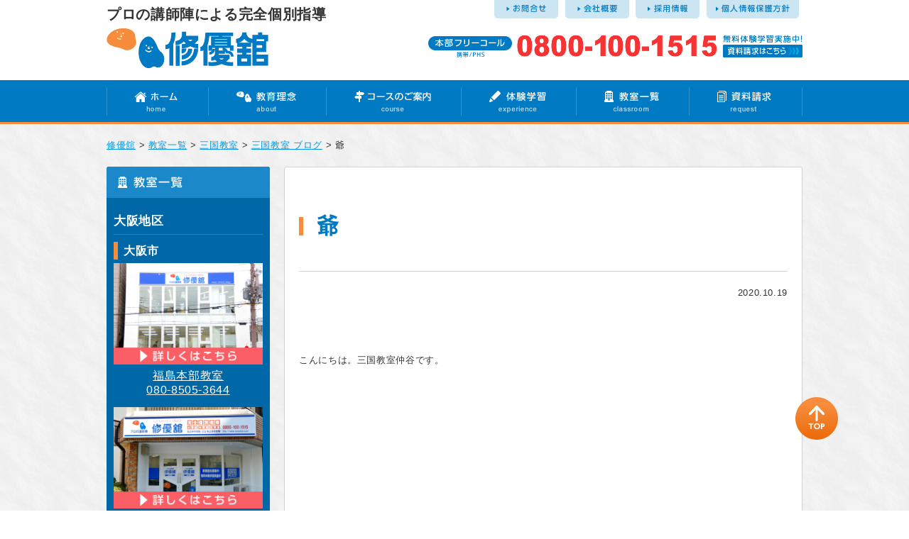

--- FILE ---
content_type: text/html; charset=UTF-8
request_url: https://syuyukan.com/classroom/mikuni/%E7%88%BA/
body_size: 48916
content:
<!DOCTYPE html>
<html lang="ja" dir="ltr">
<head>
<meta charset="utf-8">
<meta name="viewport" content="width=device-width, user-scalable=no, initial-scale=1, maximum-scale=1">

<!--[if IE]>
<meta http-equiv="X-UA-Compatible" content="IE=edge">
<![endif]-->
<title>爺 | 完全個別指導の修優舘</title>
<link href="https://syuyukan.com/wordpress/wp-content/themes/syuyukan/css/common.css" rel="stylesheet" type="text/css" media="all" />
<link href="https://syuyukan.com/wordpress/wp-content/themes/syuyukan/css/style.css?180727" rel="stylesheet" type="text/css" media="all" />
<link href="https://syuyukan.com/wordpress/wp-content/themes/syuyukan/css/wideslider.css" rel="stylesheet" type="text/css" media="all" />
<link href="https://syuyukan.com/wordpress/wp-content/themes/syuyukan/css/tab.css" rel="stylesheet" type="text/css" media="all" />
<link href="https://syuyukan.com/wordpress/wp-content/themes/syuyukan/css/scroll.css" rel="stylesheet" type="text/css" media="all" />
<link href="https://syuyukan.com/wordpress/wp-content/themes/syuyukan/css/audio.css" rel="stylesheet" type="text/css" />
<link rel="stylesheet" href="https://syuyukan.com/wordpress/wp-content/themes/syuyukan/icomoon/style.css">
<style type="text/css">
.font-ll{
	font-size:200%;
	font-weight: bold;
	line-height:180%;
}
.center {
	text-align: center;
}
</style>
	
<script type="text/javascript" src="https://ajax.googleapis.com/ajax/libs/jquery/1/jquery.min.js"></script>
<script type="text/javascript" src="https://syuyukan.com/wordpress/wp-content/themes/syuyukan/js/jquery.cookie.js"></script>
<script type="text/javascript" src="https://syuyukan.com/wordpress/wp-content/themes/syuyukan/js/jquery.fontsizechange.js"></script>
<script type="text/javascript" src="https://syuyukan.com/wordpress/wp-content/themes/syuyukan/js/rollover.js"></script>
<script type="text/javascript"src="https://syuyukan.com/wordpress/wp-content/themes/syuyukan/js/backtop.js" ></script>
<script type="text/javascript" src="https://syuyukan.com/wordpress/wp-content/themes/syuyukan/js/jquery.url.js"></script>
<script type="text/javascript" src="https://syuyukan.com/wordpress/wp-content/themes/syuyukan/js/current.js"></script>
<script type="text/javascript" src="https://syuyukan.com/wordpress/wp-content/themes/syuyukan/js/png.js"></script>
<script type="text/javascript" src="https://syuyukan.com/wordpress/wp-content/themes/syuyukan/js/tab.js"></script>
<script type="text/javascript" src="https://syuyukan.com/wordpress/wp-content/themes/syuyukan/js/wideslider.js"></script>
<script type="text/javascript" src="https://syuyukan.com/wordpress/wp-content/themes/syuyukan/js/scroll.js"></script>
<script type="text/javascript" src="https://syuyukan.com/wordpress/wp-content/themes/syuyukan/js/menu.js"></script>
<script src="https://syuyukan.com/wordpress/wp-content/themes/syuyukan/js/audio.min.js"></script>
<script>
    audiojs.events.ready(function() {
        audiojs.createAll();
    });
</script>
<script type="text/javascript" src="https://ajaxzip3.github.io/ajaxzip3.js"></script><script type="text/javascript">
$(function(){
  $('#zip32').keyup(function(event){
    AjaxZip3.zip2addr('zip31','zip32','pref3','addr3','addr32');
  })
})
</script>

<!--[if lte IE 9]>
<script type="text/javascript" src="https://syuyukan.com/wordpress/wp-content/themes/syuyukan/js/html5.js"></script>
<script type="text/javascript" src="https://syuyukan.com/wordpress/wp-content/themes/syuyukan/js/css3-mediaqueries.js"></script>
<![endif]-->

<meta name='robots' content='index, follow, max-image-preview:large, max-snippet:-1, max-video-preview:-1' />

	<!-- This site is optimized with the Yoast SEO plugin v22.2 - https://yoast.com/wordpress/plugins/seo/ -->
	<meta name="description" content="爺 プロの講師陣による個別指導塾【修優舘】では、成績アップに絶対の自信を持っています。ぜひ、一度プロの講師による完全個別指導をお試し下さい。" />
	<link rel="canonical" href="https://syuyukan.com/classroom/mikuni/爺/" />
	<meta property="og:locale" content="ja_JP" />
	<meta property="og:type" content="article" />
	<meta property="og:title" content="爺 | 完全個別指導の修優舘" />
	<meta property="og:description" content="爺 プロの講師陣による個別指導塾【修優舘】では、成績アップに絶対の自信を持っています。ぜひ、一度プロの講師による完全個別指導をお試し下さい。" />
	<meta property="og:url" content="https://syuyukan.com/classroom/mikuni/爺/" />
	<meta property="og:site_name" content="修優舘" />
	<meta property="article:publisher" content="https://www.facebook.com/syuyukan" />
	<meta property="article:published_time" content="2020-10-19T09:36:30+00:00" />
	<meta name="author" content="syuyukan" />
	<meta name="twitter:card" content="summary_large_image" />
	<meta name="twitter:creator" content="@syuyukan_news" />
	<meta name="twitter:site" content="@syuyukan_news" />
	<meta name="twitter:label1" content="執筆者" />
	<meta name="twitter:data1" content="syuyukan" />
	<meta name="twitter:label2" content="推定読み取り時間" />
	<meta name="twitter:data2" content="1分" />
	<script type="application/ld+json" class="yoast-schema-graph">{"@context":"https://schema.org","@graph":[{"@type":"WebPage","@id":"https://syuyukan.com/classroom/mikuni/%e7%88%ba/","url":"https://syuyukan.com/classroom/mikuni/%e7%88%ba/","name":"爺 | 完全個別指導の修優舘","isPartOf":{"@id":"https://syuyukan.com/#website"},"datePublished":"2020-10-19T09:36:30+00:00","dateModified":"2020-10-19T09:36:30+00:00","author":{"@id":"https://syuyukan.com/#/schema/person/618f931fb4a43bfcca5684392a93da11"},"description":"爺 プロの講師陣による個別指導塾【修優舘】では、成績アップに絶対の自信を持っています。ぜひ、一度プロの講師による完全個別指導をお試し下さい。","breadcrumb":{"@id":"https://syuyukan.com/classroom/mikuni/%e7%88%ba/#breadcrumb"},"inLanguage":"ja","potentialAction":[{"@type":"ReadAction","target":["https://syuyukan.com/classroom/mikuni/%e7%88%ba/"]}]},{"@type":"BreadcrumbList","@id":"https://syuyukan.com/classroom/mikuni/%e7%88%ba/#breadcrumb","itemListElement":[{"@type":"ListItem","position":1,"name":"ホーム","item":"https://syuyukan.com/"},{"@type":"ListItem","position":2,"name":"爺"}]},{"@type":"WebSite","@id":"https://syuyukan.com/#website","url":"https://syuyukan.com/","name":"修優舘","description":"","potentialAction":[{"@type":"SearchAction","target":{"@type":"EntryPoint","urlTemplate":"https://syuyukan.com/?s={search_term_string}"},"query-input":"required name=search_term_string"}],"inLanguage":"ja"},{"@type":"Person","@id":"https://syuyukan.com/#/schema/person/618f931fb4a43bfcca5684392a93da11","name":"syuyukan","image":{"@type":"ImageObject","inLanguage":"ja","@id":"https://syuyukan.com/#/schema/person/image/","url":"https://secure.gravatar.com/avatar/01b048399a9f562396f2fdddb36bb3cc?s=96&d=mm&r=g","contentUrl":"https://secure.gravatar.com/avatar/01b048399a9f562396f2fdddb36bb3cc?s=96&d=mm&r=g","caption":"syuyukan"},"url":"https://syuyukan.com/author/syuyukan/"}]}</script>
	<!-- / Yoast SEO plugin. -->


<script type="text/javascript">
/* <![CDATA[ */
window._wpemojiSettings = {"baseUrl":"https:\/\/s.w.org\/images\/core\/emoji\/14.0.0\/72x72\/","ext":".png","svgUrl":"https:\/\/s.w.org\/images\/core\/emoji\/14.0.0\/svg\/","svgExt":".svg","source":{"concatemoji":"https:\/\/syuyukan.com\/wordpress\/wp-includes\/js\/wp-emoji-release.min.js?ver=6.4.7"}};
/*! This file is auto-generated */
!function(i,n){var o,s,e;function c(e){try{var t={supportTests:e,timestamp:(new Date).valueOf()};sessionStorage.setItem(o,JSON.stringify(t))}catch(e){}}function p(e,t,n){e.clearRect(0,0,e.canvas.width,e.canvas.height),e.fillText(t,0,0);var t=new Uint32Array(e.getImageData(0,0,e.canvas.width,e.canvas.height).data),r=(e.clearRect(0,0,e.canvas.width,e.canvas.height),e.fillText(n,0,0),new Uint32Array(e.getImageData(0,0,e.canvas.width,e.canvas.height).data));return t.every(function(e,t){return e===r[t]})}function u(e,t,n){switch(t){case"flag":return n(e,"\ud83c\udff3\ufe0f\u200d\u26a7\ufe0f","\ud83c\udff3\ufe0f\u200b\u26a7\ufe0f")?!1:!n(e,"\ud83c\uddfa\ud83c\uddf3","\ud83c\uddfa\u200b\ud83c\uddf3")&&!n(e,"\ud83c\udff4\udb40\udc67\udb40\udc62\udb40\udc65\udb40\udc6e\udb40\udc67\udb40\udc7f","\ud83c\udff4\u200b\udb40\udc67\u200b\udb40\udc62\u200b\udb40\udc65\u200b\udb40\udc6e\u200b\udb40\udc67\u200b\udb40\udc7f");case"emoji":return!n(e,"\ud83e\udef1\ud83c\udffb\u200d\ud83e\udef2\ud83c\udfff","\ud83e\udef1\ud83c\udffb\u200b\ud83e\udef2\ud83c\udfff")}return!1}function f(e,t,n){var r="undefined"!=typeof WorkerGlobalScope&&self instanceof WorkerGlobalScope?new OffscreenCanvas(300,150):i.createElement("canvas"),a=r.getContext("2d",{willReadFrequently:!0}),o=(a.textBaseline="top",a.font="600 32px Arial",{});return e.forEach(function(e){o[e]=t(a,e,n)}),o}function t(e){var t=i.createElement("script");t.src=e,t.defer=!0,i.head.appendChild(t)}"undefined"!=typeof Promise&&(o="wpEmojiSettingsSupports",s=["flag","emoji"],n.supports={everything:!0,everythingExceptFlag:!0},e=new Promise(function(e){i.addEventListener("DOMContentLoaded",e,{once:!0})}),new Promise(function(t){var n=function(){try{var e=JSON.parse(sessionStorage.getItem(o));if("object"==typeof e&&"number"==typeof e.timestamp&&(new Date).valueOf()<e.timestamp+604800&&"object"==typeof e.supportTests)return e.supportTests}catch(e){}return null}();if(!n){if("undefined"!=typeof Worker&&"undefined"!=typeof OffscreenCanvas&&"undefined"!=typeof URL&&URL.createObjectURL&&"undefined"!=typeof Blob)try{var e="postMessage("+f.toString()+"("+[JSON.stringify(s),u.toString(),p.toString()].join(",")+"));",r=new Blob([e],{type:"text/javascript"}),a=new Worker(URL.createObjectURL(r),{name:"wpTestEmojiSupports"});return void(a.onmessage=function(e){c(n=e.data),a.terminate(),t(n)})}catch(e){}c(n=f(s,u,p))}t(n)}).then(function(e){for(var t in e)n.supports[t]=e[t],n.supports.everything=n.supports.everything&&n.supports[t],"flag"!==t&&(n.supports.everythingExceptFlag=n.supports.everythingExceptFlag&&n.supports[t]);n.supports.everythingExceptFlag=n.supports.everythingExceptFlag&&!n.supports.flag,n.DOMReady=!1,n.readyCallback=function(){n.DOMReady=!0}}).then(function(){return e}).then(function(){var e;n.supports.everything||(n.readyCallback(),(e=n.source||{}).concatemoji?t(e.concatemoji):e.wpemoji&&e.twemoji&&(t(e.twemoji),t(e.wpemoji)))}))}((window,document),window._wpemojiSettings);
/* ]]> */
</script>
<style id='wp-emoji-styles-inline-css' type='text/css'>

	img.wp-smiley, img.emoji {
		display: inline !important;
		border: none !important;
		box-shadow: none !important;
		height: 1em !important;
		width: 1em !important;
		margin: 0 0.07em !important;
		vertical-align: -0.1em !important;
		background: none !important;
		padding: 0 !important;
	}
</style>
<link rel='stylesheet' id='wp-block-library-css' href='https://syuyukan.com/wordpress/wp-includes/css/dist/block-library/style.min.css?ver=6.4.7' type='text/css' media='all' />
<style id='classic-theme-styles-inline-css' type='text/css'>
/*! This file is auto-generated */
.wp-block-button__link{color:#fff;background-color:#32373c;border-radius:9999px;box-shadow:none;text-decoration:none;padding:calc(.667em + 2px) calc(1.333em + 2px);font-size:1.125em}.wp-block-file__button{background:#32373c;color:#fff;text-decoration:none}
</style>
<style id='global-styles-inline-css' type='text/css'>
body{--wp--preset--color--black: #000000;--wp--preset--color--cyan-bluish-gray: #abb8c3;--wp--preset--color--white: #ffffff;--wp--preset--color--pale-pink: #f78da7;--wp--preset--color--vivid-red: #cf2e2e;--wp--preset--color--luminous-vivid-orange: #ff6900;--wp--preset--color--luminous-vivid-amber: #fcb900;--wp--preset--color--light-green-cyan: #7bdcb5;--wp--preset--color--vivid-green-cyan: #00d084;--wp--preset--color--pale-cyan-blue: #8ed1fc;--wp--preset--color--vivid-cyan-blue: #0693e3;--wp--preset--color--vivid-purple: #9b51e0;--wp--preset--gradient--vivid-cyan-blue-to-vivid-purple: linear-gradient(135deg,rgba(6,147,227,1) 0%,rgb(155,81,224) 100%);--wp--preset--gradient--light-green-cyan-to-vivid-green-cyan: linear-gradient(135deg,rgb(122,220,180) 0%,rgb(0,208,130) 100%);--wp--preset--gradient--luminous-vivid-amber-to-luminous-vivid-orange: linear-gradient(135deg,rgba(252,185,0,1) 0%,rgba(255,105,0,1) 100%);--wp--preset--gradient--luminous-vivid-orange-to-vivid-red: linear-gradient(135deg,rgba(255,105,0,1) 0%,rgb(207,46,46) 100%);--wp--preset--gradient--very-light-gray-to-cyan-bluish-gray: linear-gradient(135deg,rgb(238,238,238) 0%,rgb(169,184,195) 100%);--wp--preset--gradient--cool-to-warm-spectrum: linear-gradient(135deg,rgb(74,234,220) 0%,rgb(151,120,209) 20%,rgb(207,42,186) 40%,rgb(238,44,130) 60%,rgb(251,105,98) 80%,rgb(254,248,76) 100%);--wp--preset--gradient--blush-light-purple: linear-gradient(135deg,rgb(255,206,236) 0%,rgb(152,150,240) 100%);--wp--preset--gradient--blush-bordeaux: linear-gradient(135deg,rgb(254,205,165) 0%,rgb(254,45,45) 50%,rgb(107,0,62) 100%);--wp--preset--gradient--luminous-dusk: linear-gradient(135deg,rgb(255,203,112) 0%,rgb(199,81,192) 50%,rgb(65,88,208) 100%);--wp--preset--gradient--pale-ocean: linear-gradient(135deg,rgb(255,245,203) 0%,rgb(182,227,212) 50%,rgb(51,167,181) 100%);--wp--preset--gradient--electric-grass: linear-gradient(135deg,rgb(202,248,128) 0%,rgb(113,206,126) 100%);--wp--preset--gradient--midnight: linear-gradient(135deg,rgb(2,3,129) 0%,rgb(40,116,252) 100%);--wp--preset--font-size--small: 13px;--wp--preset--font-size--medium: 20px;--wp--preset--font-size--large: 36px;--wp--preset--font-size--x-large: 42px;--wp--preset--spacing--20: 0.44rem;--wp--preset--spacing--30: 0.67rem;--wp--preset--spacing--40: 1rem;--wp--preset--spacing--50: 1.5rem;--wp--preset--spacing--60: 2.25rem;--wp--preset--spacing--70: 3.38rem;--wp--preset--spacing--80: 5.06rem;--wp--preset--shadow--natural: 6px 6px 9px rgba(0, 0, 0, 0.2);--wp--preset--shadow--deep: 12px 12px 50px rgba(0, 0, 0, 0.4);--wp--preset--shadow--sharp: 6px 6px 0px rgba(0, 0, 0, 0.2);--wp--preset--shadow--outlined: 6px 6px 0px -3px rgba(255, 255, 255, 1), 6px 6px rgba(0, 0, 0, 1);--wp--preset--shadow--crisp: 6px 6px 0px rgba(0, 0, 0, 1);}:where(.is-layout-flex){gap: 0.5em;}:where(.is-layout-grid){gap: 0.5em;}body .is-layout-flow > .alignleft{float: left;margin-inline-start: 0;margin-inline-end: 2em;}body .is-layout-flow > .alignright{float: right;margin-inline-start: 2em;margin-inline-end: 0;}body .is-layout-flow > .aligncenter{margin-left: auto !important;margin-right: auto !important;}body .is-layout-constrained > .alignleft{float: left;margin-inline-start: 0;margin-inline-end: 2em;}body .is-layout-constrained > .alignright{float: right;margin-inline-start: 2em;margin-inline-end: 0;}body .is-layout-constrained > .aligncenter{margin-left: auto !important;margin-right: auto !important;}body .is-layout-constrained > :where(:not(.alignleft):not(.alignright):not(.alignfull)){max-width: var(--wp--style--global--content-size);margin-left: auto !important;margin-right: auto !important;}body .is-layout-constrained > .alignwide{max-width: var(--wp--style--global--wide-size);}body .is-layout-flex{display: flex;}body .is-layout-flex{flex-wrap: wrap;align-items: center;}body .is-layout-flex > *{margin: 0;}body .is-layout-grid{display: grid;}body .is-layout-grid > *{margin: 0;}:where(.wp-block-columns.is-layout-flex){gap: 2em;}:where(.wp-block-columns.is-layout-grid){gap: 2em;}:where(.wp-block-post-template.is-layout-flex){gap: 1.25em;}:where(.wp-block-post-template.is-layout-grid){gap: 1.25em;}.has-black-color{color: var(--wp--preset--color--black) !important;}.has-cyan-bluish-gray-color{color: var(--wp--preset--color--cyan-bluish-gray) !important;}.has-white-color{color: var(--wp--preset--color--white) !important;}.has-pale-pink-color{color: var(--wp--preset--color--pale-pink) !important;}.has-vivid-red-color{color: var(--wp--preset--color--vivid-red) !important;}.has-luminous-vivid-orange-color{color: var(--wp--preset--color--luminous-vivid-orange) !important;}.has-luminous-vivid-amber-color{color: var(--wp--preset--color--luminous-vivid-amber) !important;}.has-light-green-cyan-color{color: var(--wp--preset--color--light-green-cyan) !important;}.has-vivid-green-cyan-color{color: var(--wp--preset--color--vivid-green-cyan) !important;}.has-pale-cyan-blue-color{color: var(--wp--preset--color--pale-cyan-blue) !important;}.has-vivid-cyan-blue-color{color: var(--wp--preset--color--vivid-cyan-blue) !important;}.has-vivid-purple-color{color: var(--wp--preset--color--vivid-purple) !important;}.has-black-background-color{background-color: var(--wp--preset--color--black) !important;}.has-cyan-bluish-gray-background-color{background-color: var(--wp--preset--color--cyan-bluish-gray) !important;}.has-white-background-color{background-color: var(--wp--preset--color--white) !important;}.has-pale-pink-background-color{background-color: var(--wp--preset--color--pale-pink) !important;}.has-vivid-red-background-color{background-color: var(--wp--preset--color--vivid-red) !important;}.has-luminous-vivid-orange-background-color{background-color: var(--wp--preset--color--luminous-vivid-orange) !important;}.has-luminous-vivid-amber-background-color{background-color: var(--wp--preset--color--luminous-vivid-amber) !important;}.has-light-green-cyan-background-color{background-color: var(--wp--preset--color--light-green-cyan) !important;}.has-vivid-green-cyan-background-color{background-color: var(--wp--preset--color--vivid-green-cyan) !important;}.has-pale-cyan-blue-background-color{background-color: var(--wp--preset--color--pale-cyan-blue) !important;}.has-vivid-cyan-blue-background-color{background-color: var(--wp--preset--color--vivid-cyan-blue) !important;}.has-vivid-purple-background-color{background-color: var(--wp--preset--color--vivid-purple) !important;}.has-black-border-color{border-color: var(--wp--preset--color--black) !important;}.has-cyan-bluish-gray-border-color{border-color: var(--wp--preset--color--cyan-bluish-gray) !important;}.has-white-border-color{border-color: var(--wp--preset--color--white) !important;}.has-pale-pink-border-color{border-color: var(--wp--preset--color--pale-pink) !important;}.has-vivid-red-border-color{border-color: var(--wp--preset--color--vivid-red) !important;}.has-luminous-vivid-orange-border-color{border-color: var(--wp--preset--color--luminous-vivid-orange) !important;}.has-luminous-vivid-amber-border-color{border-color: var(--wp--preset--color--luminous-vivid-amber) !important;}.has-light-green-cyan-border-color{border-color: var(--wp--preset--color--light-green-cyan) !important;}.has-vivid-green-cyan-border-color{border-color: var(--wp--preset--color--vivid-green-cyan) !important;}.has-pale-cyan-blue-border-color{border-color: var(--wp--preset--color--pale-cyan-blue) !important;}.has-vivid-cyan-blue-border-color{border-color: var(--wp--preset--color--vivid-cyan-blue) !important;}.has-vivid-purple-border-color{border-color: var(--wp--preset--color--vivid-purple) !important;}.has-vivid-cyan-blue-to-vivid-purple-gradient-background{background: var(--wp--preset--gradient--vivid-cyan-blue-to-vivid-purple) !important;}.has-light-green-cyan-to-vivid-green-cyan-gradient-background{background: var(--wp--preset--gradient--light-green-cyan-to-vivid-green-cyan) !important;}.has-luminous-vivid-amber-to-luminous-vivid-orange-gradient-background{background: var(--wp--preset--gradient--luminous-vivid-amber-to-luminous-vivid-orange) !important;}.has-luminous-vivid-orange-to-vivid-red-gradient-background{background: var(--wp--preset--gradient--luminous-vivid-orange-to-vivid-red) !important;}.has-very-light-gray-to-cyan-bluish-gray-gradient-background{background: var(--wp--preset--gradient--very-light-gray-to-cyan-bluish-gray) !important;}.has-cool-to-warm-spectrum-gradient-background{background: var(--wp--preset--gradient--cool-to-warm-spectrum) !important;}.has-blush-light-purple-gradient-background{background: var(--wp--preset--gradient--blush-light-purple) !important;}.has-blush-bordeaux-gradient-background{background: var(--wp--preset--gradient--blush-bordeaux) !important;}.has-luminous-dusk-gradient-background{background: var(--wp--preset--gradient--luminous-dusk) !important;}.has-pale-ocean-gradient-background{background: var(--wp--preset--gradient--pale-ocean) !important;}.has-electric-grass-gradient-background{background: var(--wp--preset--gradient--electric-grass) !important;}.has-midnight-gradient-background{background: var(--wp--preset--gradient--midnight) !important;}.has-small-font-size{font-size: var(--wp--preset--font-size--small) !important;}.has-medium-font-size{font-size: var(--wp--preset--font-size--medium) !important;}.has-large-font-size{font-size: var(--wp--preset--font-size--large) !important;}.has-x-large-font-size{font-size: var(--wp--preset--font-size--x-large) !important;}
.wp-block-navigation a:where(:not(.wp-element-button)){color: inherit;}
:where(.wp-block-post-template.is-layout-flex){gap: 1.25em;}:where(.wp-block-post-template.is-layout-grid){gap: 1.25em;}
:where(.wp-block-columns.is-layout-flex){gap: 2em;}:where(.wp-block-columns.is-layout-grid){gap: 2em;}
.wp-block-pullquote{font-size: 1.5em;line-height: 1.6;}
</style>
<link rel='stylesheet' id='contact-form-7-css' href='https://syuyukan.com/wordpress/wp-content/plugins/contact-form-7/includes/css/styles.css?ver=5.9' type='text/css' media='all' />
<link rel='stylesheet' id='wp-pagenavi-css' href='https://syuyukan.com/wordpress/wp-content/plugins/wp-pagenavi/pagenavi-css.css?ver=2.70' type='text/css' media='all' />
<link rel='stylesheet' id='jquery.lightbox.min.css-css' href='https://syuyukan.com/wordpress/wp-content/plugins/wp-jquery-lightbox/styles/lightbox.min.css?ver=1.5' type='text/css' media='all' />
<link rel='stylesheet' id='jqlb-overrides-css' href='https://syuyukan.com/wordpress/wp-content/plugins/wp-jquery-lightbox/styles/overrides.css?ver=1.5' type='text/css' media='all' />
<style id='jqlb-overrides-inline-css' type='text/css'>

		#outerImageContainer {
			box-shadow: 0 0 4px 2px rgba(0,0,0,.2);
		}
		#imageContainer{
			padding: 8px;
		}
		#imageDataContainer {
			box-shadow: ;
		}
		#prevArrow:before,
		#nextArrow:before{
			background-color: #ffffff;
			color: #000000;
		}
</style>
<link rel='stylesheet' id='dashicons-css' href='https://syuyukan.com/wordpress/wp-includes/css/dashicons.min.css?ver=6.4.7' type='text/css' media='all' />
<script type="text/javascript" src="https://syuyukan.com/wordpress/wp-includes/js/jquery/jquery.min.js?ver=3.7.1" id="jquery-core-js"></script>
<script type="text/javascript" src="https://syuyukan.com/wordpress/wp-includes/js/jquery/jquery-migrate.min.js?ver=3.4.1" id="jquery-migrate-js"></script>
<link rel="https://api.w.org/" href="https://syuyukan.com/wp-json/" /><link rel="alternate" type="application/json" href="https://syuyukan.com/wp-json/wp/v2/posts/3980" /><link rel='shortlink' href='https://syuyukan.com/?p=3980' />
<link rel="alternate" type="application/json+oembed" href="https://syuyukan.com/wp-json/oembed/1.0/embed?url=https%3A%2F%2Fsyuyukan.com%2Fclassroom%2Fmikuni%2F%25e7%2588%25ba%2F" />
<link rel="alternate" type="text/xml+oembed" href="https://syuyukan.com/wp-json/oembed/1.0/embed?url=https%3A%2F%2Fsyuyukan.com%2Fclassroom%2Fmikuni%2F%25e7%2588%25ba%2F&#038;format=xml" />
<script>
  (function(i,s,o,g,r,a,m){i['GoogleAnalyticsObject']=r;i[r]=i[r]||function(){
  (i[r].q=i[r].q||[]).push(arguments)},i[r].l=1*new Date();a=s.createElement(o),
  m=s.getElementsByTagName(o)[0];a.async=1;a.src=g;m.parentNode.insertBefore(a,m)
  })(window,document,'script','//www.google-analytics.com/analytics.js','ga');

  ga('create', 'UA-73001268-1', 'auto');
  ga('send', 'pageview');

</script><link rel="icon" href="https://syuyukan.com/wordpress/wp-content/uploads/2022/10/cropped-0b5ad00e7a43e90a62eebb56d92525b2-1-32x32.png" sizes="32x32" />
<link rel="icon" href="https://syuyukan.com/wordpress/wp-content/uploads/2022/10/cropped-0b5ad00e7a43e90a62eebb56d92525b2-1-192x192.png" sizes="192x192" />
<link rel="apple-touch-icon" href="https://syuyukan.com/wordpress/wp-content/uploads/2022/10/cropped-0b5ad00e7a43e90a62eebb56d92525b2-1-180x180.png" />
<meta name="msapplication-TileImage" content="https://syuyukan.com/wordpress/wp-content/uploads/2022/10/cropped-0b5ad00e7a43e90a62eebb56d92525b2-1-270x270.png" />
</head>

<body data-rsssl=1 id="top">
<!-- header -->
<header>
  <div id="header" class="cf">
    <div id="header-l">
<h1>プロの講師陣による完全個別指導</h1>
      <a href="https://syuyukan.com/"><img src="https://syuyukan.com/wordpress/wp-content/themes/syuyukan/images/common/logo.png" width="228" height="56" alt="修優舘"></a></div>
    <div id="header-r">
      <ul id="snav" class="pc">
        <li><a href="https://syuyukan.com/contact/"><img src="https://syuyukan.com/wordpress/wp-content/themes/syuyukan/images/common/snav1.png" width="90" height="26" alt="お問合せ"></a></li>
        <li><a href="https://syuyukan.com/company/"><img src="https://syuyukan.com/wordpress/wp-content/themes/syuyukan/images/common/snav2.png" width="90" height="26" alt="会社概要"></a></li>
        <li><a href="https://syuyukan.com/recruit/"><img src="https://syuyukan.com/wordpress/wp-content/themes/syuyukan/images/common/snav3.png" width="90" height="26" alt="採用情報"></a></li>
        <li><a href="https://syuyukan.com/privacy/"><img src="https://syuyukan.com/wordpress/wp-content/themes/syuyukan/images/common/snav4.png" width="130" height="26" alt="個人情報保護方針"></a></li>
      </ul>
      <a href="https://syuyukan.com/request/"><img src="https://syuyukan.com/wordpress/wp-content/themes/syuyukan/images/common/header-tel.png" width="527" height="32" alt="0800-100-1515" class="pc"></a> <a href="tel:0800-100-1515"><img src="https://syuyukan.com/wordpress/wp-content/themes/syuyukan/images/sp/header-tel_sp.png" width="407" height="32" alt="0800-100-1515" class="sp"></a></div>
  </div>
  <!-- nav -->
  <nav class="pc">
    <ul>
      <li><a href="https://syuyukan.com/"><img src="https://syuyukan.com/wordpress/wp-content/themes/syuyukan/images/common/nav1_off.png" width="143" height="62" alt="ホーム"></a></li><li><a href="https://syuyukan.com/about"><img src="https://syuyukan.com/wordpress/wp-content/themes/syuyukan/images/common/nav2_off.png" width="166" height="62" alt="教育理念"></a></li><li><a href="https://syuyukan.com/course"><img src="https://syuyukan.com/wordpress/wp-content/themes/syuyukan/images/common/nav3_off.png" width="190" height="62" alt="コースのご案内"></a></li><li><a href="https://syuyukan.com/experience"><img src="https://syuyukan.com/wordpress/wp-content/themes/syuyukan/images/common/nav4_off.png" width="162" height="62" alt="体験学習"></a></li><li><a href="https://syuyukan.com/classroom"><img src="https://syuyukan.com/wordpress/wp-content/themes/syuyukan/images/common/nav5_off.png" width="159" height="62" alt="教室一覧"></a></li><li><a href="https://syuyukan.com/request"><img src="https://syuyukan.com/wordpress/wp-content/themes/syuyukan/images/common/nav6_off.png" width="160" height="62" alt="資料請求"></a></li>
    </ul>
  </nav>
  <!-- /nav -->
</header>
<!-- /header -->
<!-- menu-sp -->
<div id="menu-sp">MENU
  <div id="open"></div>
</div>
<nav id="nav-sp">
  <ul>
    <li><a href="https://syuyukan.com/">HOME</a></li>
    <li><a href="https://syuyukan.com/about/">教育理念</a></li>
    <li><a href="https://syuyukan.com/course/">コースのご案内</a></li>
    <li><a href="https://syuyukan.com/experience/">体験学習</a></li>
    <li><a href="https://syuyukan.com/classroom/">教室一覧</a></li>
    <li><a href="https://syuyukan.com/request/">資料請求</a></li>
    <li><a href="https://syuyukan.com/news/">塾からのお知らせ</a></li>
    <li><a href="https://syuyukan.com/success/">合格への道</a></li>
    <li><a href="https://syuyukan.com/flow/">授業の流れ</a></li>
    <li><a href="https://syuyukan.com/extra/">課外授業</a></li>
    <li><a href="https://syuyukan.com/contact/">お問合せ</a></li>
    <li><a href="https://syuyukan.com/company/">会社概要</a></li>
    <li><a href="https://syuyukan.com/recruit/">採用情報</a></li>
    <li><a href="https://syuyukan.com/privacy/">個人情報保護方針</a></li>
  </ul>
</nav>
<!-- /menu-sp -->
<!-- bk -->
<div id="bk" class="cf">


<!-- wrap -->
<div id="second" class="wrap">

<div class="breadcrumbs"><!-- Breadcrumb NavXT 7.3.0 -->
<span property="itemListElement" typeof="ListItem"><a property="item" typeof="WebPage" title="修優舘へ移動する" href="https://syuyukan.com" class="home" ><span property="name">修優舘</span></a><meta property="position" content="1"></span> &gt; <span property="itemListElement" typeof="ListItem"><a property="item" typeof="WebPage" title="Go to the 教室一覧 カテゴリー archives." href="https://syuyukan.com/classroom/" class="taxonomy category" ><span property="name">教室一覧</span></a><meta property="position" content="2"></span> &gt; <span property="itemListElement" typeof="ListItem"><a property="item" typeof="WebPage" title="Go to the 三国教室 カテゴリー archives." href="https://syuyukan.com/classroom/mikuni/" class="taxonomy category" ><span property="name">三国教室</span></a><meta property="position" content="3"></span> &gt; <span property="itemListElement" typeof="ListItem"><a property="item" typeof="WebPage" title="Go to the 三国教室 ブログ カテゴリー archives." href="https://syuyukan.com/classroom/mikuni/mikuni-blog/" class="taxonomy category" ><span property="name">三国教室 ブログ</span></a><meta property="position" content="4"></span> &gt; <span property="itemListElement" typeof="ListItem"><span property="name" class="post post-post current-item">爺</span><meta property="url" content="https://syuyukan.com/classroom/mikuni/%e7%88%ba/"><meta property="position" content="5"></span></div>

<!-- content -->
<div id="content" class="cf">

 
<div class="box1 cf">
<h2>爺</h2>
<div class="alignright">2020.10.19</div>
<div class="cl cf">
<p>&nbsp;</p>
<p>&nbsp;</p>
<p>こんにちは。三国教室仲谷です。</p>
<p>&nbsp;</p>
<p>&nbsp;</p>
<p>&nbsp;</p>
<p>&nbsp;</p>
<p>&nbsp;</p>
<p>&nbsp;</p>
<p>&nbsp;</p>
<p>&nbsp;</p>
<p>&nbsp;</p>
<p>&nbsp;</p>
<p>&nbsp;</p>
<p>&nbsp;</p>
<p>&nbsp;</p>
<p>&nbsp;</p>
<p>本日、10月19日とんでもない大事件が発生しました。</p>
<p>&nbsp;</p>
<p>&nbsp;</p>
<p>&nbsp;</p>
<p>&nbsp;</p>
<p>&nbsp;</p>
<p>&nbsp;</p>
<p>&nbsp;</p>
<p>&nbsp;</p>
<p>&nbsp;</p>
<p>&nbsp;</p>
<p>&nbsp;</p>
<p>&nbsp;</p>
<p>&nbsp;</p>
<p>&nbsp;</p>
<p>&nbsp;</p>
<p>&nbsp;</p>
<p>&nbsp;</p>
<p>&nbsp;</p>
<p>それは小学3年生の生徒が教室に入って来た時のこと</p>
<p>&nbsp;</p>
<p>&nbsp;</p>
<p>&nbsp;</p>
<p>&nbsp;</p>
<p>&nbsp;</p>
<p>&nbsp;</p>
<p>僕の顔を指さして、こう言い放ったのです。</p>
<p>&nbsp;</p>
<p>&nbsp;</p>
<p>&nbsp;</p>
<p>&nbsp;</p>
<p>&nbsp;</p>
<p>&nbsp;</p>
<p>&nbsp;</p>
<p>&nbsp;</p>
<p>&nbsp;</p>
<p>&nbsp;</p>
<p>&nbsp;</p>
<p>&nbsp;</p>
<p>&nbsp;</p>
<p>&nbsp;</p>
<p>&nbsp;</p>
<p>&nbsp;</p>
<p>&nbsp;</p>
<p>&nbsp;</p>
<p>&nbsp;</p>
<p>&nbsp;</p>
<p>&nbsp;</p>
<p>&nbsp;</p>
<p>&nbsp;</p>
<p>&nbsp;</p>
<p>&nbsp;</p>
<p>&nbsp;</p>
<p>&nbsp;</p>
<p>&nbsp;</p>
<p>&nbsp;</p>
<p>&nbsp;</p>
<p>&nbsp;</p>
<p>&nbsp;</p>
<p>&nbsp;</p>
<p>&nbsp;</p>
<p>「じじい。」</p>
<p>&nbsp;</p>
<p>&nbsp;</p>
<p>&nbsp;</p>
<p>&nbsp;</p>
<p>&nbsp;</p>
<p>&nbsp;</p>
<p>&nbsp;</p>
<p>&nbsp;</p>
<p>&nbsp;</p>
<p>&nbsp;</p>
<p>&nbsp;</p>
<p>&nbsp;</p>
<p>&nbsp;</p>
<p>&nbsp;</p>
<p>&nbsp;</p>
<p>&nbsp;</p>
<p>&nbsp;</p>
<p>&nbsp;</p>
<p>&nbsp;</p>
<p>&nbsp;</p>
<p>&nbsp;</p>
<p>&nbsp;</p>
<p>&nbsp;</p>
<p>&nbsp;</p>
<p>&nbsp;</p>
<p>&nbsp;</p>
<p>&nbsp;</p>
<p>&nbsp;</p>
<p>&nbsp;</p>
<p>&nbsp;</p>
<p>&nbsp;</p>
<p>&nbsp;</p>
<p>&nbsp;</p>
<p>&nbsp;</p>
<p>&nbsp;</p>
<p>&nbsp;</p>
<p>&nbsp;</p>
<p>おっさんと言われることはあっても</p>
<p>&nbsp;</p>
<p>&nbsp;</p>
<p>じじいとは言われない。そう思っていました。</p>
<p>&nbsp;</p>
<p>&nbsp;</p>
<p>&nbsp;</p>
<p>どうやら僕の考えが甘かったようです。</p>
<p>&nbsp;</p>
<p>&nbsp;</p>
<p>&nbsp;</p>
<p>&nbsp;</p>
<p>&nbsp;</p>
<p>何が彼女をそうさせたのかは分かりません。</p>
<p>&nbsp;</p>
<p>&nbsp;</p>
<p>&nbsp;</p>
<p>&nbsp;</p>
<p>&nbsp;</p>
<p>&nbsp;</p>
<p>しかし純粋な小学生の目にはそう映ったのでしょう。</p>
<p>&nbsp;</p>
<p>&nbsp;</p>
<p>&nbsp;</p>
<p>&nbsp;</p>
<p>&nbsp;</p>
<p>&nbsp;</p>
<p>ぼくは今日という日を決して忘れません。</p>
<p>&nbsp;</p>
<p>&nbsp;</p>
<p>&nbsp;</p>
<p>&nbsp;</p>
<p>&nbsp;</p>
<p>&nbsp;</p>
<p>&nbsp;</p>
<p>&nbsp;</p>
<p>&nbsp;</p>
<p>&nbsp;</p>
<p>&nbsp;</p>
<p>という訳で今日はじじいつながりで</p>
<p>&nbsp;</p>
<p>&nbsp;</p>
<p>&nbsp;</p>
<p>&nbsp;</p>
<p>時事問題をご紹介。</p>
<p>&nbsp;</p>
<p>&nbsp;</p>
<p>&nbsp;</p>
<p>&nbsp;</p>
<p>&nbsp;</p>
<p>滑ってないで。</p>
<p>&nbsp;</p>
<p>&nbsp;</p>
<p>&nbsp;</p>
<p>&nbsp;</p>
<p>&nbsp;</p>
<p>&nbsp;</p>
<p>&nbsp;</p>
<p>カッコに入る言葉を考えてね。</p>
<p>&nbsp;</p>
<p>&nbsp;</p>
<p>1&#x20e3;</p>
<p>2019年(①　　　)月(②　　　　)日より新天皇が即位し、元号が(③　　　　　　)になりました。天皇が存命中に譲位するのは約(④　　　　　)年ぶりです。また退位した前天皇は(⑤　　　　　　　　)と呼ばれます。</p>
<p>&nbsp;</p>
<p>&nbsp;</p>
<p>2&#x20e3;</p>
<p>(⑥　　　　　　)年度に紙幣が刷新されることが発表されました。</p>
<p>一万円札の肖像は近代日本資本主義の父とも称される(⑦　　　　　　　　　　)。彼は世界遺産である岐阜県の(⑧　　　　　　　　　　)の設立にも関わっています。</p>
<p>五千円札の肖像は女性の高等教育を目指し女子英学塾を設立した(⑨　　　　　　　　　　)。6歳の時には1871年に不平等条約改定のために欧米に派遣された(⑩　　　　　　　　　　　)に随行しました。</p>
<p>千円札の肖像は日本細菌学の父と称され、破傷風の血清療法、ペスト菌を発見した(⑪　　　　　　　　　)。なお裏面は(⑫　　　　　　　　　)作の富嶽三十六景「神奈川沖浪裏」です。</p>
<p>&nbsp;</p>
<p>&nbsp;</p>
<p>&nbsp;</p>
<p>&nbsp;</p>
<p>&nbsp;</p>
<p>&nbsp;</p>
<p>&nbsp;</p>
<p>&nbsp;</p>
<p>&nbsp;</p>
<p>&nbsp;</p>
<p>&nbsp;</p>
<p>&nbsp;</p>
<p>&nbsp;</p>
<p>&nbsp;</p>
<p>&nbsp;</p>
<p>&nbsp;</p>
<p>&nbsp;</p>
<p>&nbsp;</p>
<p>&nbsp;</p>
<p>&nbsp;</p>
<p>&nbsp;</p>
<p>&nbsp;</p>
<p>&nbsp;</p>
<p>&nbsp;</p>
<p>&nbsp;</p>
<p>&nbsp;</p>
<p>&nbsp;</p>
<p>&nbsp;</p>
<p>&nbsp;</p>
<p>&nbsp;</p>
<p>&nbsp;</p>
<p>&nbsp;</p>
<p>&nbsp;</p>
<p>&nbsp;</p>
<p>&nbsp;</p>
<p>&nbsp;</p>
<p>&nbsp;</p>
<p>&nbsp;</p>
<p>&nbsp;</p>
<p>&nbsp;</p>
<p>&nbsp;</p>
<p>&nbsp;</p>
<p>&nbsp;</p>
<p>&nbsp;</p>
<p>&nbsp;</p>
<p>&nbsp;</p>
<p>&nbsp;</p>
<p>&nbsp;</p>
<p>&nbsp;</p>
<p>&nbsp;</p>
<p>&nbsp;</p>
<p>&nbsp;</p>
<p>&nbsp;</p>
<p>&nbsp;</p>
<p>&nbsp;</p>
<p>&nbsp;</p>
<p>&nbsp;</p>
<p>&nbsp;</p>
<p>&nbsp;</p>
<p>&nbsp;</p>
<p>&nbsp;</p>
<p>&nbsp;</p>
<p>&nbsp;</p>
<p>&nbsp;</p>
<p>&nbsp;</p>
<p>&nbsp;</p>
<p>&nbsp;</p>
<p>&nbsp;</p>
<p>&nbsp;</p>
<p>&nbsp;</p>
<p>&nbsp;</p>
<p>&nbsp;</p>
<p>&nbsp;</p>
<p>&nbsp;</p>
<p>&nbsp;</p>
<p>&nbsp;</p>
<p>&nbsp;</p>
<p>はい、答え合わせ。</p>
<p>1&#x20e3;</p>
<p>①５　②１　③令和　④200　⑤上皇　</p>
<p>2&#x20e3;</p>
<p>⑥2024　⑦渋沢栄一　⑧富岡製紙場　⑨津田梅子　</p>
<p>⑩岩倉(具視)使節団　⑪北里柴三郎　⑫葛飾北斎</p>
<p>&nbsp;</p>
<p>&nbsp;</p>
<p>&nbsp;</p>
<p>&nbsp;</p>
<p>&nbsp;</p>
<p>&nbsp;</p>
<p>&nbsp;</p>
<p>&nbsp;</p>
<p>どうですか。全問正解できましたか。</p>
<p>&nbsp;</p>
<p>&nbsp;</p>
<p>教科書の内容も大切ですが時事問題にもしっかりと目を向けましょう。</p>
<p>&nbsp;</p>
<p>&nbsp;</p>
<p>&nbsp;</p>
<p>&nbsp;</p>
<p>&nbsp;</p>
<p>&nbsp;</p>
<p>&nbsp;</p>
<p>&nbsp;</p>
<p>僕が本当にじじいかどうかは教室に来て確かめてください。</p>
<p>&nbsp;</p>
<p>&nbsp;</p>
<p>&nbsp;</p>
<p>&nbsp;</p>
<p>&nbsp;</p>
<p>&nbsp;</p>
<p>&nbsp;</p>
<p>&nbsp;</p>
<p>&nbsp;</p>
<p>問い合わせは　</p>
<p>&nbsp;</p>
<p>修優舘　三国教室</p>
<p>仲谷　090-5661-6117</p>
</div> 






<div class="cf cl">
<div class="alignright"><a href="https://syuyukan.com/classroom/%e8%ba%ab%e8%bf%91%e3%81%aa%e9%9a%99%e9%96%93%e6%99%82%e9%96%93%e3%81%a7%e8%a8%88%e7%ae%97%e5%8a%9b%e3%82%a2%e3%83%83%e3%83%97%ef%bc%81/" rel="next">次の記事へ ≫</a></div>
<div class="alignleft"><a href="https://syuyukan.com/classroom/%e3%81%aa%e3%82%93%e3%81%a7%e3%81%93%e3%82%93%e3%81%aa%e8%aa%ad%e3%81%bf%e6%96%b9%e3%82%92%e3%81%99%e3%82%8b%e3%82%93%e3%81%a0%e3%82%8d%e3%81%86%ef%bc%9f/" rel="prev">≪ 前の記事へ</a></div>
</div>













</div>
 

</div>
<!-- /content -->

<!-- /side -->
<div id="side">






<a href="https://syuyukan.com/classroom/"><img src="https://syuyukan.com/wordpress/wp-content/themes/syuyukan/images/common/classroom-list.png" width="230" height="44" alt="教室一覧" class="class-title"></a>
  <div id="classroom" class="cf">
<h3>大阪地区</h3>
<h4>大阪市</h4>
<ul class="class-link cf">
	<li><a href="https://syuyukan.com/classroom/fukushima/"><img src="/wordpress/wp-content/uploads/2020/04/fukushima-photo.jpg" width="440" height="300" alt="" /><div class="classname">福島本部教室<br>080-8505-3644</div></a></li>
	<li><a href="https://syuyukan.com/classroom/horie/"><img src="/wordpress/wp-content/uploads/2020/08/horie.jpg" width="440" height="300" alt="" /><div class="classname">堀江教室<br>090-8567-8778</div></a></li>
	<li><a href="https://syuyukan.com/classroom/turumi/"><img src="/wordpress/wp-content/uploads/2020/02/turumi-photo.jpg" width="440" height="300" alt="" /><div class="classname">鶴見教室<br>080-8520-9173</div></a></li>
	<li><a href="https://syuyukan.com/classroom/sekime/"><img src="/wordpress/wp-content/uploads/2019/12/sekime-photo.jpg" width="440" height="300" alt="" /><div class="classname">関目教室<br>080-8301-7246</div></a></li>
	<li><a href="https://syuyukan.com/classroom/higashiyodogawa/"><img src="/wordpress/wp-content/uploads/2019/07/higashiyodogawa-photo.jpg" width="440" height="300" alt="" /><div class="classname">東淀川教室<br>090-6569-1186</div></a></li>
	<li><a href="https://syuyukan.com/classroom/mikuni/"><img src="https://syuyukan.com/wordpress/wp-content/uploads/2020/02/mikuni-photo.jpg" width="440" height="300" alt="" /><div class="classname">三国教室<br>090-5661-6117</div></a></li>
	<li><a href="https://syuyukan.com/classroom/miyakojima/"><img src="/wordpress/wp-content/uploads/2017/12/miyakojima-photo.jpg" width="440" height="300" alt="" /><div class="classname">都島教室<br>070-1547-1590</div></a></li>
</ul>

<h4>高槻市</h4>
<ul class="class-link cf">
	<li><a href="https://syuyukan.com/classroom/magami/"><img src="https://syuyukan.com/wordpress/wp-content/themes/syuyukan/images/classroom/magami-photo.jpg" width="440" height="300" alt="" /><div class="classname">真上教室<br>090-6569-1162</div></a></li>
</ul>

<h4>吹田市</h4>
<ul class="class-link cf">
	<li><a href="https://syuyukan.com/classroom/suita/"><img src="https://syuyukan.com/wordpress/wp-content/themes/syuyukan/images/classroom/suita-photo.jpg" width="440" height="300" alt="" /><div class="classname">吹田教室<br>070-1591-1057</div></a></li>
	<li><a href="https://syuyukan.com/classroom/saidera/"><img src="https://syuyukan.com/wordpress/wp-content/themes/syuyukan/images/classroom/saidera-photo.jpg" width="440" height="300" alt="" /><div class="classname">佐井寺教室<br>090-8567-8668</div></a></li>
	<li><a href="https://syuyukan.com/classroom/senrioka/"><img src="https://syuyukan.com/wordpress/wp-content/uploads/2020/02/senrioka-photo.jpg" width="440" height="300" alt="" /><div class="classname">千里丘教室<br>090-8567-8754</div></a></li>
</ul>

<h4>箕面市</h4>
<ul class="class-link cf">
	<li><a href="https://syuyukan.com/classroom/minoo/"><img src="https://syuyukan.com/wordpress/wp-content/themes/syuyukan/images/classroom/minoo-photo.jpg" width="440" height="300" alt="" /><div class="classname">箕面教室<br>090-8567-8604</div></a></li>
</ul>

<h4>茨木市</h4>
<ul class="class-link cf">
	<li><a href="https://syuyukan.com/classroom/gakuen/"><img src="https://syuyukan.com/wordpress/wp-content/themes/syuyukan/images/classroom/gakuen-photo.jpg" width="440" height="300" alt="" /><div class="classname">学園教室<br>090-8567-8766</div></a></li>
	<li><a href="https://syuyukan.com/classroom/ibaraki/"><img src="https://syuyukan.com/wordpress/wp-content/uploads/2020/02/ibaraki-photo.jpg" width="440" height="300" alt="" /><div class="classname">茨木教室<br>090-8567-8753</div></a></li>
</ul>

<h4>豊中市</h4>
<ul class="class-link cf">
	<li><a href="https://syuyukan.com/classroom/sakuraduka/"><img src="https://syuyukan.com/wordpress/wp-content/uploads/2020/02/sakuraduka-photo.jpg" width="440" height="300" alt="" /><div class="classname">桜塚教室<br>080-4135-0687</div></a></li>
	<li><a href="https://syuyukan.com/classroom/higashitoyonaka/"><img src="https://syuyukan.com/wordpress/wp-content/uploads/2016/02/higashitoyonaka-photo2.jpg" width="440" height="300" alt="" /><div class="classname">東豊中教室<br>080-3542-4726</div></a></li>
	<li><a href="https://syuyukan.com/classroom/hatori/"><img src="https://syuyukan.com/wordpress/wp-content/uploads/2020/02/hattori-photo.jpg" width="440" height="300" alt="" /><div class="classname">服部教室<br>090-6569-1244</div></a></li>
	<li><a href="https://syuyukan.com/classroom/shibahara/"><img src="https://syuyukan.com/wordpress/wp-content/themes/syuyukan/images/classroom/shibahara-photo.jpg" width="440" height="300" alt="" /><div class="classname">柴原教室<br>090-6569-1189</div></a></li>
	<li><a href="https://syuyukan.com/classroom/syouji/"><img src="https://syuyukan.com/wordpress/wp-content/uploads/2020/02/syouji-photo.jpg" width="440" height="300" alt="" /><div class="classname">少路教室<br>080-4135-0685</div></a></li>
</ul>

<h4>池田市</h4>
<ul class="class-link cf">
	<li><a href="https://syuyukan.com/classroom/ikeda/"><img src="https://syuyukan.com/wordpress/wp-content/uploads/2020/02/ikeda-photo.jpg" width="440" height="300" alt="" /><div class="classname">池田教室<br>090-8567-8672</div></a></li>
</ul>


<h3>兵庫地区</h3>
<h4>伊丹市</h4>
<ul class="class-link cf">
	<li><a href="https://syuyukan.com/classroom/itamikita/"><img src="https://syuyukan.com/wordpress/wp-content/themes/syuyukan/images/classroom/itami-photo3.jpg" width="440" height="300" alt="" /><div class="classname">伊丹教室<br>080-4135-0732</div></a></li>
</ul>

<h4>西宮市</h4>
<ul class="class-link cf">
	<li><a href="https://syuyukan.com/classroom/nishinomiya/"><img src="https://syuyukan.com/wordpress/wp-content/themes/syuyukan/images/classroom/nishinomiya-photo.jpg" width="440" height="300" alt="" /><div class="classname">西宮教室<br>080-8501-9830</div></a></li>
	<li><a href="https://syuyukan.com/classroom/koutouen/"><img src="https://syuyukan.com/wordpress/wp-content/themes/syuyukan/images/classroom/koutouen-photo.jpg" width="440" height="300" alt="" /><div class="classname">甲東園教室<br>080-3858-1506</div></a></li>
	<li><a href="https://syuyukan.com/classroom/kurakuen/"><img src="https://syuyukan.com/wordpress/wp-content/themes/syuyukan/images/classroom/kurakuen-photo.jpg" width="440" height="300" alt="" /><div class="classname">苦楽園教室<br>080-3843-6763</div></a></li>
	<li><a href="https://syuyukan.com/classroom/koushien/"><img src="https://syuyukan.com/wordpress/wp-content/themes/syuyukan/images/classroom/koushien-photo2.jpg" width="440" height="300" alt="" /><div class="classname">甲子園教室<br>080-4820-2775</div></a></li>
</ul>  </div>

<!-- <div  class="aligncenter"><a href="/mogitest2017/"><img src="https://syuyukan.com/wordpress/wp-content/uploads/2017/07/side-mogitest.gif" width="230" height="560" alt="全国公開模擬テスト"></a></div> -->
<a href="https://syuyukan.com/radio/"><img src="https://syuyukan.com/wordpress/wp-content/themes/syuyukan/images/common/sidebanner_radicro.jpg" width="230" height="120" alt="GO!GO!修優舘" class="aligncenter"></a>
<!-- <div  class="aligncenter"><a href="/lecture/170409/"><img src="https://syuyukan.com/wordpress/wp-content/uploads/2017/04/side-ogimama4.gif" width="230" height="560" alt="尾木ママ講演会"></a></div> -->

</div>

<!-- /side -->

</div>
<!-- /wrap -->

</div>
<!-- /bk -->

<!-- footer -->
<div id="footer" class="cf">
  <footer>
    <div id="footer-copy" class="sp">Copyright (C) 修優舘. All Rights Reserved.</div>
    <a href="https://syuyukan.com/"><img src="https://syuyukan.com/wordpress/wp-content/themes/syuyukan/images/common/logo2.png" width="180" height="41" alt="修優舘" id="footer-logo"></a>
    <div class="footer-sns">
    <ul class="web-logo-font">
      <li class="twitter-btn-icon">
        <a href="https://twitter.com/syuyukan_news" target="_blank" class="twitter-btn-icon-link"><span class="icon-twitter"></span></a>
      </li>
      <li class="facebook-btn-icon">
        <a href="https://www.facebook.com/syuyukan/" target="_blank" class="facebook-btn-icon-link"><span class="icon-facebook"></span></a>
      </li>
      <li class="instagram-btn-icon">
        <a href="https://www.instagram.com/syuyukan/" target="_blank" class="instagram-btn-icon-link"><span class="icon-instagram"></span></a>
      </li>
      <li class="line-btn-icon">
        <a href="https://line.me/R/ti/p/%40zbk4395a" target="_blank" class="line-btn-icon-link"><span class="icon-line"></span></a>
      </li>
    </ul>
    </div>
    <div id="footer-copy" class="pc"> <a href="https://syuyukan.com/company/">会社概要</a> | <a href="https://syuyukan.com/privacy/">個人情報保護方針</a><br>
      Copyright (C) 修優舘. All Rights Reserved.</div>
  </footer>
</div>
<!-- /footer -->
<div id="backtop"><a href="https://syuyukan.com/#top" title="TOP"><img src="https://syuyukan.com/wordpress/wp-content/themes/syuyukan/images/common/backtop.png" alt="TOP" width="60" height="60"></a></div>

<script type="text/javascript" src="https://syuyukan.com/wordpress/wp-content/plugins/contact-form-7/includes/swv/js/index.js?ver=5.9" id="swv-js"></script>
<script type="text/javascript" id="contact-form-7-js-extra">
/* <![CDATA[ */
var wpcf7 = {"api":{"root":"https:\/\/syuyukan.com\/wp-json\/","namespace":"contact-form-7\/v1"}};
/* ]]> */
</script>
<script type="text/javascript" src="https://syuyukan.com/wordpress/wp-content/plugins/contact-form-7/includes/js/index.js?ver=5.9" id="contact-form-7-js"></script>
<script type="text/javascript" src="https://syuyukan.com/wordpress/wp-content/plugins/wp-jquery-lightbox/panzoom.min.js?ver=1.5" id="wp-jquery-lightbox-panzoom-js"></script>
<script type="text/javascript" src="https://syuyukan.com/wordpress/wp-content/plugins/wp-jquery-lightbox/jquery.touchwipe.min.js?ver=1.5" id="wp-jquery-lightbox-swipe-js"></script>
<script type="text/javascript" id="wp-jquery-lightbox-js-extra">
/* <![CDATA[ */
var JQLBSettings = {"showTitle":"1","showCaption":"1","showNumbers":"1","fitToScreen":"1","resizeSpeed":"400","showDownload":"0","navbarOnTop":"0","marginSize":"0","mobileMarginSize":"10","slideshowSpeed":"4000","allowPinchZoom":"1","borderSize":"8","borderColor":"#fff","overlayColor":"#fff","overlayOpacity":"0.6","newNavStyle":"1","fixedNav":"1","showInfoBar":"0","prevLinkTitle":"\u524d\u306e\u753b\u50cf","nextLinkTitle":"\u6b21\u306e\u753b\u50cf","closeTitle":"\u30ae\u30e3\u30e9\u30ea\u30fc\u3092\u9589\u3058\u308b","image":"\u753b\u50cf ","of":"\u306e","download":"\u30c0\u30a6\u30f3\u30ed\u30fc\u30c9","pause":"(\u30b9\u30e9\u30a4\u30c9\u30b7\u30e7\u30fc\u3092\u4e00\u6642\u505c\u6b62\u3059\u308b)","play":"(\u30b9\u30e9\u30a4\u30c9\u30b7\u30e7\u30fc\u3092\u518d\u751f\u3059\u308b)"};
/* ]]> */
</script>
<script type="text/javascript" src="https://syuyukan.com/wordpress/wp-content/plugins/wp-jquery-lightbox/jquery.lightbox.js?ver=1.5" id="wp-jquery-lightbox-js"></script>
</body>
</html>


--- FILE ---
content_type: text/css
request_url: https://syuyukan.com/wordpress/wp-content/themes/syuyukan/css/style.css?180727
body_size: 22446
content:
@media print, screen and (min-width: 700px) {
.font-kyouzai {
	font-size: 200%;
    font-weight: bold;
    line-height: 180%;
	letter-spacing: 2px;
}	
	
/* PC -------------------------------------------------------------- */
#menu-sp,#nav-sp,.sp{
	display:none;
	text-indent:-9999px;
	line-height:0%;
}

/* Images -------------------------------------------------------------- */
.alignleft,
img.alignleft {
	float: left;
	margin-right: 30px;
	margin-bottom: 15px;
}
.alignright,
img.alignright {
	float: right;
	margin-left: 15px;
	margin-bottom: 15px;
}
.aligncenter,
img.aligncenter {
	margin-left: auto;
	margin-right: auto;
	text-align: center;
	display: block;
	margin-bottom: 15px;
}
	.flex{
	display: flex;
	flex-wrap: wrap;
    justify-content: center;
	}
	.flex div{
		width: 18%;
		margin-right: 2%;
	}
	.flex div:nth-child(5),.flex div:nth-child(9){
		margin-right: 0;
	}
	.flex div:nth-child(-n+5){
		margin-bottom: 20px;
	}
	.flex div img{
		width: 100%;
	}	
	.corona-icon{
		width: 10%;
	}

/* ヘッダー -------------------------------------------------------------- */
h1{
	font-size:160%;
	padding:10px 0px;
}
#header{
	width:980px;
	margin:0 auto;
	padding-bottom:12px;
}
#header-l{
	float:left;
}
#header-r{
	float:right;
	text-align:right;
	padding-bottom:20px;
}
#snav{
	padding-bottom:23px;
}
#snav li{
	list-style:none;
	display:inline;
	margin-right:5px;
}
nav{
	background:url(../images/common/nav-bk.png) repeat-x;
	clear:both;
}
nav ul{
	width:980px;
	margin:0 auto;
}
nav li{
	list-style:none;
	display:inline;
	line-height:100%;
}
#bk{
	background:url(../images/common/bk.png) repeat;
	padding-bottom:60px;
}

/* コース -------------------------------------------------------------- */
.wrap{
	width:980px;
	margin:0 auto;
}
#course{
	margin:20px 0;
}
#course li{
	list-style:none;
	float:left;
	margin-right:20px;
}
#course li.end{
	margin-right:0px;
}
#course2{
	margin:40px 0;
}
#course2 li{
	list-style:none;
	float:left;
	margin:20px 0px 20px 60px;
}
#course2 li.end{
	margin-right:0px;
}
#course3{
	margin-top:40px;
}
#course3 li{
	list-style:none;
	float:left;
	margin:20px 0px 20px 60px;
}
#course3 li.end{
	margin-right:0px;
}
.course-text {
	color: #F26522;
	font-size: 150%;
	font-weight:bold;
	border: 1px solid #F26522;
	border-radius: 6px;
	padding: 15px 10px 10px;
	line-height: 1.5;
}

/* コンテンツ -------------------------------------------------------------- */
#content{
	float:left;
	width:730px;
}
#second #content{
	float:right;
}
.box1{
	padding:20px;
	border:solid 1px #D2D2D2;
	border-radius: 3px;
    -webkit-border-radius: 3px;  
    -moz-border-radius: 3px;
	background-color:#FFF;
	margin-bottom:20px;
}
.box1-1column{
	padding:20px;
	border:solid 1px #D2D2D2;
	border-radius: 3px;
    -webkit-border-radius: 3px;  
    -moz-border-radius: 3px;
	background-color:#FFF;
	margin-bottom:20px;
}
.youtube01 {
	float: left;
	margin-bottom: 5px;
	margin-left: 10px;
}
.youtube02 {
	float: right;
}
.youtube-column2{
	display: flex;
	flex-wrap: wrap;
	justify-content: center;
	margin-bottom: 10px;
}
.youtube-column2 .youtube-inner{
	width: 400px;
	margin-right: 15px;
}
.youtube-inner:last-child{
	margin-right: 0;
}	
#koshu li{
	list-style:none;
	float:left;
	margin:0 22px 22px 0;
}
#koshu li.end{
	margin-right:0px;
}
#content h2,
#content-1column h2{
	font-size:240%;
	font-weight:bold;
	border-bottom:solid 1px #D2D2D2;
	padding:45px 0px 45px 25px;
	margin-bottom:20px;
	background:url(../images/common/h2-bk.png) no-repeat left center;
	color:#007BC3;
	line-height: 1.2;
}
#content h3,
#content-1column h3{
	background-color:#007BC3;
	border-bottom:solid 2px #F68C3C;
	padding:15px 15px 10px 15px;
	margin:20px 0px 15px 0px;
	color:#FFF;
	font-size:160%;
}
#content h4,
#content-1column h4 {
	font-size:140%;
	position: relative;
	padding-bottom: .5em;
	border-bottom: 2px solid #BBDAE6;
	margin: 20px 0px 12px 0px;
}
#content h4::after,
#content-1column h4::after {
	position: absolute;
	bottom: -2px;
	left: 0;
	z-index: 2;
	content: '';
	width: 20%;
	height: 2px;
	background-color: #007BC3;
}
#content h5,
#content-1column h5{
	font-size:120%;
	padding:2px 0 0 8px;
	margin:20px 0px 12px 0;
	border-left-width: 4px;
	border-left-style: solid;
	border-left-color: #007BC3;
}

/* サイド -------------------------------------------------------------- */
#side{
	width:230px;
	overflow:hidden;
	float:right;
}
#second #side{
	float:left;
}
#classroom{
	background-color:#0068A6;
    -webkit-border-bottom-right-radius: 3px;  
    -moz-border-radius-bottomright: 3px;
    -webkit-border-bottom-left-radius: 3px;  
    -moz-border-left-bottomright: 3px;
	color:#FFF;
	padding:15px 10px;
	width:210px;
	margin-bottom: 20px;
}
#classroom li {
	margin-bottom: 15px;
}
#classroom img {
	width: 210px;
	height: auto;
	margin: 0 auto 5px;
}
#classroom .classname {
	text-align: center;
}
#classroom h3{
	margin:10px 0 10px 0;
	font-size:130%;
	border-bottom:solid 1px #1A88C9;
	padding-bottom:10px;
	line-height:100%;
	clear:both;
	width:210px;
}
#classroom h4{
	padding: .15em 0 .15em .5em;
	border-left: 6px solid #F68C3C;
	margin-bottom: 5px;
	font-size:126%;
	clear:both;
}
#classroom a{
	color:#FFF;
	text-decoration:underline;
	margin-top:10px;
	font-size:126%;
}
.class{
	width:110px;
	float:left;
}
.class img{
	margin-right:3px;
	margin-bottom:10px;
	vertical-align:text-top;
}
#side h2.side-menu{
	background-color:#007BC3;
	color:#FFF;
	font-size:140%;
	padding:16px;
	-webkit-border-top-left-radius: 3px;  
    -webkit-border-top-right-radius: 3px;  
    -moz-border-radius-topleft: 3px;  
    -moz-border-radius-topright: 3px;  
}
#side-menu li{
	list-style:none;
}
#side-menu{
	border:solid #D3D3D3 5px;
	margin-bottom:20px;
}
#side-menu li a{
	display:block;
	padding:10px 35px;
	border-bottom:dashed 1px #D3D3D3;
	background:url(../images/common/arrow02.png) no-repeat 15px center #fff;
	color:#333;
	text-decoration:none;
}
#side-menu li a:hover{
	background-color:#E6F5FF;
	font-weight:bold;
}
.kyakuchu{
	margin-top: 10px;
	color: #C00000;
	font-weight:bold;
	text-align: left;
}

/* バナー -------------------------------------------------------------- */
#banner{
	clear:both;
}
#banner li{
	list-style:none;
	display:inline;
	margin-right:20px;
}
#banner li.end{
	margin-right:0px;
}

/* フッター -------------------------------------------------------------- */
#footer{
	background-color:#007BC3;
	padding:20px 0px;
}
#footer a{
	color:#FFF;
	text-decoration:none;
}
footer{
	width:980px;
	margin:0 auto;
}
#footer-copy{
	float:left;
	color:#FFF;
	font-size:90%;
	line-height:140%;
}
#footer-logo{
	float:right;
}
#footer-radicro{
	float:right;
	padding-right: 20px;
}
#backtop{
	position: fixed;
	right: 100px;
	bottom: 100px;
}

/* sns
-------------------------------------------------------------- */
.footer-sns {
	padding: 0;
	font-size: 50px;
	width:220px;
	float: right;
}
.footer-sns li a{
	position:relative;
	display:block;
	padding:0px;
	text-align:center;
	text-decoration: none;
}
.footer-sns li a:hover {
	-webkit-transform: translate3d(0px, 5px, 1px);
	-moz-transform: translate3d(0px, 5px, 1px);
	transform: translate3d(0px, 5px, 1px);
}
ul.web-logo-font {
  padding: 0;
  font-family: sans-serif;
}
ul.web-logo-font li {
  float: left;
  list-style-type: none;
  margin-right: 3px;
  padding-right: 3px;
}
ul.web-logo-font li a{
  font-size: 30px;
  text-decoration: none;
}
ul.web-logo-font li a:hover{
  opacity: 0.6;
}
/*フォント色を設定*/
#footer ul.web-logo-font a.twitter-btn-icon-link{color:#007BC3;}
#footer ul.web-logo-font a.facebook-btn-icon-link{color:#007BC3;}
#footer ul.web-logo-font a.instagram-btn-icon-link{color:#007BC3;}
#footer ul.web-logo-font a.line-btn-icon-link{color:#007BC3;}
/*背景の角丸を設定*/
ul.web-logo-font li a{
  color: white;
  padding: 7px;
  border-radius: 5px;
}
/*背景色を設定*/
ul.web-logo-font a.twitter-btn-icon-link{background-color:#FFF;}
ul.web-logo-font a.facebook-btn-icon-link{background-color:#FFF;}
ul.web-logo-font a.instagram-btn-icon-link{background-color:#FFF;}
ul.web-logo-font a.line-btn-icon-link{background-color:#FFF;}

/* 第2階層 -------------------------------------------------------------- */
.breadcrumbs{
	padding:20px 0px;
}

/* ラジオ -------------------------------------------------------------- */
#content .box1 ul.list01 {
	padding-left: 0;
}
.list01 li {
    border-bottom: dashed 1px #999;
    padding-bottom: 10px;
    margin-bottom: 10px;
	list-style: none;
	padding-left: 10px;
}

/* 教室一覧 -------------------------------------------------------------- */
#content h4.lesson-movie,
#content-1column h4.lesson-movie {
	font-size:170%;
	color: #C00000;
}
#content .box1 ul.class-link {
	padding-left: 0;
}
.box1 .class-link {
	list-style: none;
	margin-bottom: 40px;
}
.box1 .class-link li {
	width:30%;
	margin-right: 5%;
	float: left;
	margin-bottom: 35px;
}
.box1 .class-link li:nth-child(3n) {
	margin-right: 0;
}
.box1 .classname {
	text-align: center;
	padding-top: 5px;
	font-size: 126%;
}

/* googlemap -------------------------------------------------------------- */
.googlemap {
	width: 50%;
	float: left;
}
.googlemap2 {
  margin-top: 20px;
}
.googlemap3 {
	width: 100%;
}

/* 新型コロナ対策 -------------------------------------------------------------- */
.column2{
	display: flex;
	flex-wrap: wrap;
}	
.column2 .column2-l,.column2 .column2-r{
	width: 48%;
	color: #C00000;
	margin-bottom: 30px;
}	
.column2 .column2-l{
	margin-right: 4%;
}
.column2-title{
	font-size: 130%;
	font-weight: bold;
	background-color: #C00000;
	border-radius: 6px;
	color: #FFFFFF;
	padding: 12px 10px 10px;
	margin-bottom: 10px;
}

/* リンクボタン -------------------------------------------------------------- */
.btn01,
a.btn01{
	font-weight: bold;
	font-size: 130%;
	width: 250px;
	display: block;
	text-decoration:none;
	padding:16px 30px 16px 20px;
	color:#0099E3;
	text-align:center;
	margin:20px auto 10px;
	border: solid 2px #0099E3;
 border-radius: 30px;
 -webkit-border-radius: 30px;
 -moz-border-radius: 30px;
	position: relative;
}
.btn01:hover,
a.btn01:hover{
	color:#FFFFFF;
	cursor:pointer;
	background: #0099E3;
}
.btn01::before,
a.btn01::before{
  content: '';
  width: 6px;
  height: 6px;
  border: 0px;
  border-top: solid 2px #0099E3;
  border-right: solid 2px #0099E3;
  -ms-transform: rotate(45deg);
  -webkit-transform: rotate(45deg);
  transform: rotate(45deg);
  position: absolute;
  top: 50%;
  right: 8%;
  margin-top: -4px;
}
.btn01:hover::before,
a.btn01:hover::before{
  border-top: solid 2px #FFFFFF;
  border-right: solid 2px #FFFFFF;
 }
.content_movie{
	width: 100%;
	display: flex;
    flex-wrap: wrap;
    justify-content: center;
	margin-bottom: 20px;
}	
.content_movie video{
	max-width: 400px;
}
.box-kyouzai{
	padding: 50px 0;
}

}

@media screen and (max-width: 699px) {
/* スマホ -------------------------------------------------------------- */
.pc{
	display:none;
	text-indent:-9999px;
	line-height:0%;
}
img, object, embed {
	max-width: 100%;
	height: auto;
}
img {
	-ms-interpolation-mode: bicubic;
}

/* hタイトル -------------------------------------------------------------- */
.box1 h2 {
    border-left: 8px solid #007BC3;
    padding: 5px 0 5px 20px;
    margin-bottom: 10px;
    font-size: 200%;
    font-weight: bold;
    line-height: 120%;
}
.info h2 {
	background-color: #007BC3;
	width: 96%;
	color: #FFF;
	font-size: 180%;
	padding: 4% 0 4% 4%;
}
#content h3,
#content-1column h3{
	background-color:#007BC3;
	border-bottom:solid 2px #F68C3C;
	padding:15px 15px 10px 15px;
	margin:20px 0px 15px 0px;
	color:#FFF;
	font-size:160%;
}
#content h4,
#content-1column h4 {
	font-size:140%;
	position: relative;
	padding-bottom: .5em;
	border-bottom: 2px solid #BBDAE6;
	margin: 20px 0px 12px 0px;
}
#content h4::after,
#content-1column h4::after {
	position: absolute;
	bottom: -2px;
	left: 0;
	z-index: 2;
	content: '';
	width: 20%;
	height: 2px;
	background-color: #007BC3;
}
#content h5,
#content-1column h5{
	font-size:120%;
	padding:2px 0 0 8px;
	margin:20px 0px 12px 0;
	border-left-width: 4px;
	border-left-style: solid;
	border-left-color: #007BC3;
}
/* ヘッダー -------------------------------------------------------------- */
header {
	text-align: center;
}
#header h1{
	font-size:11px;
	color:#999999;
	text-align:center;
}
#header-l {
	margin-bottom: 10px;
}
#header-r {
	margin-bottom: 10px;
}

/* コンテンツ -------------------------------------------------------------- */
.breadcrumbs {
	background-color: #F0FAFF;
	padding: 10px 8px;
	margin: 10px 0;
}
.box1{
	padding:0 10px 20px 10px;
}
.youtube01 {
	margin-bottom: 20px;
}
.youtube01,.youtube02,.iframe {
  position: relative;
  width: 100%;
  padding-top: 56.25%;
}
.youtube01 iframe,.youtube02 iframe,.iframe iframe {
  position: absolute;
  top: 0;
  right: 0;
  width: 100% !important;
  height: 100% !important;
}
.youtube-column2{
	display: flex;
	flex-wrap: wrap;
	justify-content: center;
	margin-bottom: 10px;
}
.youtube-column2 .youtube-inner{
	width: 100%;
	margin-right: 0;
}	
.youtube-inner{
	margin-bottom: 20px;
}
	
	
#course,#koshu,#banner,#course2,#course3{
	width:96%;
	margin:0 auto 20px;
	overflow: hidden;
	_zoom: 1;
	list-style-type: none;
}
#koshu li,#course li,#banner li,#course2 li,#course3 li {
	padding-bottom: 10px;
	width:100%;
	text-align: center;
	list-style-type: none;
}
.course-text {
	color: #F26522;
	font-size: 150%;
	font-weight:bold;
	border: 1px solid #F26522;
	border-radius: 6px;
	padding: 15px 10px 10px;
	line-height: 1.5;
}
	.flex{
	display: flex;
	flex-wrap: wrap;
    justify-content: center;
	}
	.flex div{
		width: 18%;
		margin-right: 2%;
	}
	.flex div:nth-child(5),.flex div:nth-child(9){
		margin-right: 0;
	}
	.flex div:nth-child(-n+5){
		margin-bottom: 20px;
	}
	.flex div img{
		width: 100%;
	}
	.corona-icon{
		width: 10%;
	}
/* googlemap -------------------------------------------------------------- */
.googlemap,.googlemap3 {
	margin-bottom: 20px;
}
.googlemap2 {
  height: 0;
  overflow: hidden;
  padding-top:56.25%;
  position: relative;
  margin-top: 20px;
}
.googlemap2 iframe {
  position: absolute;
  top: 0;
  left: 0;
  width: 100%;
  height: 100%;
}

/* サイド -------------------------------------------------------------- */
#side {
	margin-bottom: 20px;
}
.class-title {
	width: 100%;
}
#classroom{
    -webkit-border-bottom-right-radius: 3px;  
    -moz-border-radius-bottomright: 3px;
    -webkit-border-bottom-left-radius: 3px;  
    -moz-border-left-bottomright: 3px;
	padding:2%;
	width:98%x;
	margin-bottom: 20px;
}
#classroom h3{
    background-color: #007BC3;
    border-bottom: solid 2px #F68C3C;
    padding: 15px 15px 10px 15px;
    margin: 20px 0px 15px 0px;
    color: #FFF;
    font-size: 160%;
}
#classroom h4{
    font-size: 140%;
    position: relative;
    padding-bottom: .5em;
    border-bottom: 2px solid #BBDAE6;
    margin: 20px 0px 12px 0px;
}
#classroom h4::after {
	position: absolute;
	bottom: -2px;
	left: 0;
	z-index: 2;
	content: '';
	width: 20%;
	height: 2px;
	background-color: #007BC3;
}
#classroom a{
	text-decoration:underline;
	margin-top:10px;
	font-size:90%;
}
.class{
	width:48%;
	float:left;
}
.class img{
	margin-right:3px;
	margin-bottom:10px;
	vertical-align:text-top;
}

#side h2.side-menu{
	background-color:#007BC3;
	color:#FFF;
	font-size:140%;
	padding:4%;
	-webkit-border-top-left-radius: 3px;  
    -webkit-border-top-right-radius: 3px;  
    -moz-border-radius-topleft: 3px;  
    -moz-border-radius-topright: 3px;
	width: 92%;
}
#side-menu li{
	list-style:none;
}
#side-menu{
	margin-bottom:20px;
}
#side-menu li a{
	display:block;
	padding:10px 35px;
	border-bottom: solid 1px #D3D3D3;
	background:url(../images/common/arrow02.png) no-repeat 15px center #fff;
	color:#333;
	text-decoration:none;
}
#side-menu li a:hover{
	background-color:#E6F5FF;
	font-weight:bold;
}
.kyakuchu{
	margin-top: 10px;
	width: 96%;
	margin-left: auto;
	margin-right: auto;
	color: #C00000;
	font-weight:bold;
	text-align: left;
}

/* スマホナビ -------------------------------------------------------------- */
#menu-sp{
	padding:20px 10px;
	margin:10px 0px 0px 0px;
	display:block;
	text-align:right;
	text-align:center;
	background-color:#007BC3;
	color:#FFF;
	font-size:160%;
	font-weight:bold;
	position:relative;
	z-index: 1000;
}
#menu-sp #open{
	background:url(../images/common/menu_open.png) right center no-repeat;
	height:30px;
	width:30px;
	position:absolute;
	right:4%;
	top:14px;
}
#menu-sp.active{
}
#menu-sp.active #open{
	background:url(../images/common/menu_close.png) right center no-repeat;
}
#menu-sp img{
	height:auto;
}
#menu-sp:hover,#menu-sp:active{
	cursor:pointer;
}
#nav-sp{
	display:block;
	clear: both;
	position:absolute;
	display: none;
	z-index:10000;
	width:100%;
}
#nav-sp li{
	width: 50%;
	float: left;
	list-style: none;
}
#nav-sp a{
	text-decoration:none;
	display:block;
	font-size: 110%;
	position: relative;
	padding: 15px 25px 15px 10px;
	border-bottom: 1px solid #CCC;
	border-left: 1px solid #CCC;
	background-color:#F6F6F6;
	color:#007BC3;
	font-size: 110%;
	font-weight: bold;
	text-decoration: none;
}
#nav-sp a:after{
	display: block;
	content: "";
	position: absolute;
	top: 50%;
	right: 4%;
	width: 6px;
	height: 6px;
	margin: -4px 0 0 0;
	border-top: solid 2px #333;
	border-right: solid 2px #333;
	-webkit-transform: rotate(135deg);
    transform: rotate(135deg);
}
#nav-sp li.active a{
	background-color:#243555;
	color:#FFF;
}
#nav-sp li.active a:after{
	-webkit-transform: rotate(315deg);
    transform: rotate(315deg);
}
#nav-sp li ul.sub li{
	display:none;
	background-color:#D8E0EF;
}
#nav-sp li ul.sub li a{
	background-color:#D8E0EF;
	color:#222;
}
#nav-sp li ul.sub li a:after{
	-webkit-transform: rotate(45deg);
    transform: rotate(45deg);
	border-top: solid 2px #222;
	border-right: solid 2px #222;
}

/* フッター -------------------------------------------------------------- */
#footer{
	background-color:#007BC3;
	padding:20px 0px;
	text-align: center;
	color: #FFF;
}
#footer-logo {
	padding: 10px 0;
	display: block;
	margin: 0 auto;
}
#footer-radicro {
	padding: 5px 0 25px;
	display: block;
	margin: 0 auto;
}
#backtop{
	position: fixed;
	right: 10px;
	bottom: 10px;
}
#backtop img{
	width:30px;
}

/* sns
-------------------------------------------------------------- */
.footer-sns {
	padding: 0;
	width:250px;
}
.footer-sns{
	float:none;
	margin:0 auto;
}
.footer-sns ul {
	list-style:none;
	display: table;
	table-layout: fixed;
	width: 100%;
}
.footer-sns ul li {
	display: table-cell;
	vertical-align:middle;
	text-align: center;
	padding:0px;
}
ul.web-logo-font li a{
  font-size: 25px;
  text-decoration: none;
}
/*フォント色を設定*/
#footer ul.web-logo-font a.twitter-btn-icon-link{color:#007BC3;}
#footer ul.web-logo-font a.facebook-btn-icon-link{color:#007BC3;}
#footer ul.web-logo-font a.instagram-btn-icon-link{color:#007BC3;}
#footer ul.web-logo-font a.line-btn-icon-link{color:#007BC3;}
/*背景の角丸を設定*/
ul.web-logo-font li a{
  color: white;
  padding: 8px 8px 6px 8px;
  border-radius: 5px;
}
/*背景色を設定*/
ul.web-logo-font a.twitter-btn-icon-link{background-color:#FFF;}
ul.web-logo-font a.facebook-btn-icon-link{background-color:#FFF;}
ul.web-logo-font a.instagram-btn-icon-link{background-color:#FFF;}
ul.web-logo-font a.line-btn-icon-link{background-color:#FFF;}

/* ラジオ -------------------------------------------------------------- */
#content .box1 ul.list01 {
	padding-left: 0;
}
.list01 li {
    border-bottom: dashed 1px #999;
    padding-bottom: 10px;
    margin-bottom: 10px;
	list-style: none;
}

/* スマホImages -------------------------------------------------------------- */
.alignleft,
img.alignleft {
	margin-left: auto;
	margin-right: auto;
	text-align: center;
	display: block;
	margin-bottom: 15px;
}
.alignright,
img.alignright {
	margin-left: auto;
	margin-right: auto;
	text-align: center;
	display: block;
	margin-bottom: 15px;
}
.aligncenter,
img.aligncenter {
	margin-left: auto;
	margin-right: auto;
	text-align: center;
	display: block;
	margin-bottom: 15px;
}

/* テーブル -------------------------------------------------------------- */
input[type="text"] {
	width: 50%;
	padding: 5px 10px;
}
textarea {
	width: 50%;
	padding: 5px 10px;
}

/* 教室一覧 -------------------------------------------------------------- */
#content h4.lesson-movie,
#content-1column h4.lesson-movie {
	font-size:170%;
	color: #C00000;
}
#content .box1 ul.class-link {
	padding-left: 0;
}
.class-link {
	list-style: none;
	margin-bottom: 25px;
}
.class-link li {
	width:49%;
	margin-right: 2%;
	float: left;
	margin-bottom: 15px;
}
.class-link li:nth-child(2n) {
	margin-right: 0;
}
.classname {
	text-align: center;
	padding-top: 5px;
	font-size: 126%;
}

/* 新型コロナ対策 -------------------------------------------------------------- */
.column2 .column2-l,.column2 .column2-r{
	width: 100%;
	color: #C00000;
	margin-bottom: 30px;
}	
.column2 .column2-l{
	margin-bottom: 30px;
}
.column2-title{
	font-size: 130%;
	font-weight: bold;
	background-color: #C00000;
	border-radius: 6px;
	color: #FFFFFF;
	padding: 12px 10px 10px;
	margin-bottom: 10px;
}
/* リンクボタン -------------------------------------------------------------- */
.btn01,
a.btn01{
	font-weight: bold;
	font-size: 130%;
	width: 100%;
	box-sizing: border-box;
	display: block;
	text-decoration:none;
	padding:16px 30px 16px 20px;
	color:#0099E3;
	text-align:center;
	margin:20px auto 20px;
	border: solid 2px #0099E3;
 border-radius: 30px;
 -webkit-border-radius: 30px;
 -moz-border-radius: 30px;
	position: relative;
}
.btn01:hover,
a.btn01:hover{
	color:#FFFFFF;
	cursor:pointer;
	background: #0099E3;
}
.btn01::before,
a.btn01::before{
  content: '';
  width: 6px;
  height: 6px;
  border: 0px;
  border-top: solid 2px #0099E3;
  border-right: solid 2px #0099E3;
  -ms-transform: rotate(45deg);
  -webkit-transform: rotate(45deg);
  transform: rotate(45deg);
  position: absolute;
  top: 50%;
  right: 8%;
  margin-top: -4px;
}
.btn01:hover::before,
a.btn01:hover::before{
  border-top: solid 2px #FFFFFF;
  border-right: solid 2px #FFFFFF;
 }
.content_movie{
	width: 100%;
	display: flex;
    flex-wrap: wrap;
    justify-content: center;
	margin-bottom: 20px;
}	
.content_movie video{
	width: 100%;
}
.box-kyouzai{
	padding: 30px 0;
}
	
	
.font-kyouzai {
    font-size: 160%;
    font-weight: 700;
    line-height: 180%;
}
}

--- FILE ---
content_type: text/css
request_url: https://syuyukan.com/wordpress/wp-content/themes/syuyukan/css/scroll.css
body_size: 683
content:
#scroll{
	clear:both;
	width:980px;
	height:120px;
	margin-left:auto;
	margin-right:auto;
	margin-top:20px;
}
#ScrollArea{
	width:auto;
	position:relative;
	z-index:2;
}
#ScrollArea li{
	float:left;
	position:relative;
	list-style:none;
	padding-left:20px;
}
#scroll img:hover{
	filter: alpha(opacity=70);
	-moz-opacity:0.80;
	opacity:0.80;
}
#Leftbtn{
	float: left;
	cursor:pointer;
}
#ViewArea{
	width:930px;
	height:68px;
	overflow:hidden;
	position: relative;
	float:left;
	z-index:1;
	padding:15px 0px;
	background-color:#FFF;
	border:solid 1px #D5D5D5;
}
#Rightbtn{
	float: right;
	cursor:pointer;
}
#ViewArea a{
	text-decoration:none;
}
#ViewArea img{
	margin-bottom:5px;
}

--- FILE ---
content_type: application/javascript
request_url: https://syuyukan.com/wordpress/wp-content/themes/syuyukan/js/menu.js
body_size: 186
content:
jQuery(document).ready(function(jQuery){

	/* toggle nav */
	jQuery("#menu-sp").on("click", function(){
		jQuery("#nav-sp").slideToggle();
		jQuery(this).toggleClass("active");
	});

});

--- FILE ---
content_type: application/javascript
request_url: https://syuyukan.com/wordpress/wp-content/themes/syuyukan/js/current.js
body_size: 1250
content:
$(function(){
   		var url = $.url();
        $dire = url.segment(5);　//どこの階層で判定？
		//alert($dire);

if(!$dire) {
                $dire = 'index.html';
        }
        $('nav li img').each(function () {
                var $key  = $(this).parent('a').attr('id');
                var onMenu = $(this).attr('src').replace('_off.', '_in.');
                var ofMenu = $(this).attr('src').replace('_in.', '_off.');
				
				//top
				if($dire == 'index.html'){$('a#home img').attr('src', '');}
				//下層
                if (($key == $dire) || ($key == '')) {
                        $(this).attr('src', onMenu);
                } else {
                        $(this).attr('src', ofMenu);
                }
        });
});

$(function(){
   $('#side ul li a').each(function(){
      // リンク先のURLを取得
      var url = $(this).attr('href');
      // 現在表示されているページのURLを取得し、リンク先のURLと照合
      if(location.href.match(url)) {
         // マッチすれば、「class="active"」を付加
         $(this).addClass('active');
         // マッチしなければ、「class="active"」を削除
      } else {
         $(this).removeClass('active');
      }
   });
});
